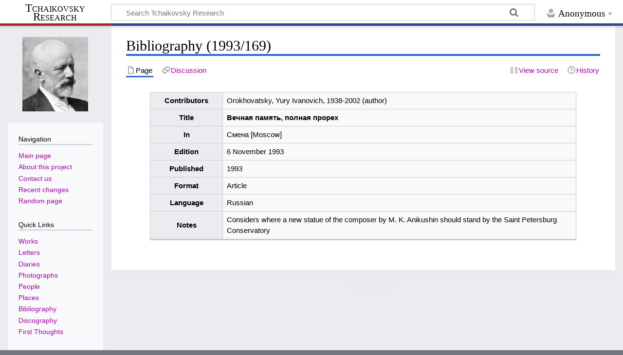

--- FILE ---
content_type: image/svg+xml
request_url: http://en.tchaikovsky-research.net/resources/assets/change-your-logo.svg?a60df
body_size: 12120
content:
<svg width="135" height="135" version="1.1" xmlns:xlink="http://www.w3.org/1999/xlink" xmlns="http://www.w3.org/2000/svg">
    <defs>
        <linearGradient id="gradient" gradientUnits="userSpaceOnUse" x1="0" x2="100" y1="100" y2="0">
            <stop offset="0%" stop-color="#0a00b2"/>
            <stop offset="50%" stop-color="red"/>
            <stop offset="100%" stop-color="#fffc00"/>
        </linearGradient>
        <linearGradient xlink:href="#gradient" id="linearGradient2464" gradientUnits="userSpaceOnUse" x1="0" y1="100" x2="100" y2="0"/>
        <linearGradient xlink:href="#gradient" id="linearGradient2466" gradientUnits="userSpaceOnUse" x1="0" y1="100" x2="100" y2="0"/>
        <linearGradient xlink:href="#gradient" id="linearGradient2468" gradientUnits="userSpaceOnUse" x1="0" y1="100" x2="100" y2="0"/>
        <linearGradient xlink:href="#gradient" id="linearGradient2470" gradientUnits="userSpaceOnUse" x1="0" y1="100" x2="100" y2="0"/>
        <linearGradient xlink:href="#gradient" id="linearGradient2472" gradientUnits="userSpaceOnUse" x1="0" y1="100" x2="100" y2="0"/>
        <linearGradient xlink:href="#gradient" id="linearGradient2474" gradientUnits="userSpaceOnUse" x1="0" y1="100" x2="100" y2="0"/>
        <linearGradient xlink:href="#gradient" id="linearGradient2476" gradientUnits="userSpaceOnUse" x1="0" y1="100" x2="100" y2="0"/>
        <linearGradient xlink:href="#gradient" id="linearGradient2478" gradientUnits="userSpaceOnUse" x1="0" y1="100" x2="100" y2="0"/>
        <linearGradient xlink:href="#gradient" id="linearGradient2480" gradientUnits="userSpaceOnUse" x1="0" y1="100" x2="100" y2="0"/>
        <linearGradient xlink:href="#gradient" id="linearGradient2482" gradientUnits="userSpaceOnUse" x1="0" y1="100" x2="100" y2="0"/>
        <linearGradient xlink:href="#gradient" id="linearGradient2484" gradientUnits="userSpaceOnUse" x1="0" y1="100" x2="100" y2="0"/>
        <linearGradient xlink:href="#gradient" id="linearGradient2486" gradientUnits="userSpaceOnUse" x1="0" y1="100" x2="100" y2="0"/>
        <linearGradient xlink:href="#gradient" id="linearGradient2488" gradientUnits="userSpaceOnUse" x1="0" y1="100" x2="100" y2="0"/>
        <linearGradient xlink:href="#gradient" id="linearGradient2490" gradientUnits="userSpaceOnUse" x1="0" y1="100" x2="100" y2="0"/>
        <linearGradient xlink:href="#gradient" id="linearGradient2492" gradientUnits="userSpaceOnUse" x1="0" y1="100" x2="100" y2="0"/>
        <linearGradient xlink:href="#gradient" id="linearGradient2494" gradientUnits="userSpaceOnUse" x1="0" y1="100" x2="100" y2="0"/>
        <linearGradient xlink:href="#gradient" id="linearGradient2496" gradientUnits="userSpaceOnUse" x1="0" y1="100" x2="100" y2="0"/>
        <linearGradient xlink:href="#gradient" id="linearGradient2498" gradientUnits="userSpaceOnUse" x1="0" y1="100" x2="100" y2="0"/>
        <linearGradient xlink:href="#gradient" id="linearGradient2500" gradientUnits="userSpaceOnUse" x1="0" y1="100" x2="100" y2="0"/>
        <linearGradient xlink:href="#gradient" id="linearGradient2502" gradientUnits="userSpaceOnUse" x1="0" y1="100" x2="100" y2="0"/>
        <linearGradient xlink:href="#gradient" id="linearGradient2504" gradientUnits="userSpaceOnUse" x1="0" y1="100" x2="100" y2="0"/>
        <linearGradient xlink:href="#gradient" id="linearGradient2506" gradientUnits="userSpaceOnUse" x1="0" y1="100" x2="100" y2="0"/>
        <linearGradient xlink:href="#gradient" id="linearGradient2508" gradientUnits="userSpaceOnUse" x1="0" y1="100" x2="100" y2="0"/>
        <linearGradient xlink:href="#gradient" id="linearGradient2510" gradientUnits="userSpaceOnUse" x1="0" y1="100" x2="100" y2="0"/>
        <linearGradient xlink:href="#gradient" id="linearGradient2512" gradientUnits="userSpaceOnUse" x1="0" y1="100" x2="100" y2="0"/>
        <style>
            .petal{opacity:.65}
        </style>
    </defs>
    <g transform="matrix(.84 0 0 .84 .3 .3)">
        <g id="petals" style="fill:url(#linearGradient2512)" transform="matrix(1.60898 0 0 1.609 -.449 -.023)">
            <path class="petal" d="M33.6 14.8a16.938 16.938 0 0 0 3.116 11.142 11.457 11.457 0 0 0 6.858 4.3 3.033 3.033 0 0 0 2.385-.713 11.924 11.924 0 0 0 3.634-10.837c-1.257-7.54-6.19-12.43-12.4-17A32.468 32.468 0 0 0 33.6 14.8Z" style="fill:url(#linearGradient2464)"/>
            <path class="petal" d="M25.117 20.232a16.938 16.938 0 0 0 5.893 9.956 11.457 11.457 0 0 0 7.738 2.381 3.033 3.033 0 0 0 2.119-1.306 11.924 11.924 0 0 0 .705-11.409C38.406 12.9 32.376 9.449 25.2 6.642a32.468 32.468 0 0 0-.083 13.59z" style="fill:url(#linearGradient2466)"/>
            <path class="petal" d="M18.329 27.677a16.937 16.937 0 0 0 8.271 8.092 11.457 11.457 0 0 0 8.09.3 3.033 3.033 0 0 0 1.709-1.81 11.924 11.924 0 0 0-2.271-11.2c-4.859-5.9-11.576-7.67-19.237-8.523a32.466 32.466 0 0 0 3.438 13.141z" style="fill:url(#linearGradient2468)"/>
            <path class="petal" d="M13.7 36.626A16.938 16.938 0 0 0 23.781 42.3a11.457 11.457 0 0 0 7.891-1.807 3.033 3.033 0 0 0 1.182-2.193 11.924 11.924 0 0 0-5.093-10.233c-6.221-4.443-13.167-4.412-20.787-3.254A32.468 32.468 0 0 0 13.7 36.626Z" style="fill:url(#linearGradient2470)"/>
            <path class="petal" d="M11.543 46.468a16.938 16.938 0 0 0 11.208 2.873 11.457 11.457 0 0 0 7.155-3.788 3.034 3.034 0 0 0 .575-2.422 11.924 11.924 0 0 0-7.568-8.566c-7.16-2.681-13.861-.854-20.923 2.235a32.468 32.468 0 0 0 9.553 9.668z" style="fill:url(#linearGradient2472)"/>
            <path class="petal" d="M12.008 56.532a16.938 16.938 0 0 0 11.569-.126 11.457 11.457 0 0 0 5.931-5.51 3.033 3.033 0 0 0-.072-2.488 11.924 11.924 0 0 0-9.527-6.315C12.3 41.356 6.3 44.855.279 49.669a32.467 32.467 0 0 0 11.729 6.863z" style="fill:url(#linearGradient2474)"/>
            <path class="petal" d="M15.062 66.134A16.938 16.938 0 0 0 26.2 63.018a11.457 11.457 0 0 0 4.3-6.858 3.033 3.033 0 0 0-.713-2.385 11.924 11.924 0 0 0-10.837-3.634c-7.54 1.257-12.43 6.19-17 12.4a32.468 32.468 0 0 0 13.112 3.593z" style="fill:url(#linearGradient2476)"/>
            <path class="petal" d="M20.5 74.618a16.938 16.938 0 0 0 9.956-5.893 11.457 11.457 0 0 0 2.381-7.738 3.033 3.033 0 0 0-1.306-2.119 11.925 11.925 0 0 0-11.409-.705c-6.958 3.166-10.4 9.2-13.212 16.376a32.466 32.466 0 0 0 13.59.079z" style="fill:url(#linearGradient2478)"/>
            <path class="petal" d="M27.943 81.406a16.938 16.938 0 0 0 8.092-8.269 11.457 11.457 0 0 0 .3-8.09 3.033 3.033 0 0 0-1.81-1.709 11.924 11.924 0 0 0-11.2 2.271c-5.9 4.859-7.67 11.576-8.523 19.237a32.467 32.467 0 0 0 13.141-3.44z" style="fill:url(#linearGradient2480)"/>
            <path class="petal" d="M36.891 86.035a16.938 16.938 0 0 0 5.676-10.082 11.457 11.457 0 0 0-1.807-7.891 3.033 3.033 0 0 0-2.191-1.182 11.924 11.924 0 0 0-10.233 5.094c-4.443 6.221-4.412 13.167-3.254 20.787a32.467 32.467 0 0 0 11.809-6.726z" style="fill:url(#linearGradient2482)"/>
            <path class="petal" d="M46.733 88.191a16.937 16.937 0 0 0 2.873-11.207 11.457 11.457 0 0 0-3.788-7.155 3.033 3.033 0 0 0-2.422-.575 11.924 11.924 0 0 0-8.566 7.568c-2.681 7.159-.854 13.86 2.237 20.921a32.465 32.465 0 0 0 9.666-9.552z" style="fill:url(#linearGradient2484)"/>
            <path class="petal" d="M56.8 87.726a16.937 16.937 0 0 0-.125-11.569 11.457 11.457 0 0 0-5.511-5.931 3.033 3.033 0 0 0-2.488.072 11.924 11.924 0 0 0-6.315 9.528c-.737 7.609 2.762 13.609 7.576 19.629A32.466 32.466 0 0 0 56.8 87.726Z" style="fill:url(#linearGradient2486)"/>
            <path class="petal" d="M66.4 84.672a16.938 16.938 0 0 0-3.116-11.142 11.457 11.457 0 0 0-6.858-4.3 3.033 3.033 0 0 0-2.385.713 11.924 11.924 0 0 0-3.634 10.837c1.257 7.54 6.19 12.43 12.4 17A32.468 32.468 0 0 0 66.4 84.672Z" style="fill:url(#linearGradient2488)"/>
            <path class="petal" d="M74.883 79.237a16.937 16.937 0 0 0-5.893-9.956 11.456 11.456 0 0 0-7.738-2.381 3.033 3.033 0 0 0-2.119 1.306 11.924 11.924 0 0 0-.705 11.409c3.166 6.958 9.2 10.4 16.375 13.212a32.468 32.468 0 0 0 .08-13.59z" style="fill:url(#linearGradient2490)"/>
            <path class="petal" d="M81.671 71.792A16.938 16.938 0 0 0 73.4 63.7a11.457 11.457 0 0 0-8.09-.3 3.033 3.033 0 0 0-1.708 1.81 11.924 11.924 0 0 0 2.271 11.2c4.859 5.9 11.576 7.67 19.237 8.523a32.466 32.466 0 0 0-3.439-13.141Z" style="fill:url(#linearGradient2492)"/>
            <path class="petal" d="M86.3 62.843a16.938 16.938 0 0 0-10.082-5.676 11.457 11.457 0 0 0-7.891 1.807 3.033 3.033 0 0 0-1.182 2.191A11.924 11.924 0 0 0 72.239 71.4c6.221 4.443 13.167 4.412 20.787 3.254A32.467 32.467 0 0 0 86.3 62.843Z" style="fill:url(#linearGradient2494)"/>
            <path class="petal" d="M88.457 53a16.938 16.938 0 0 0-11.207-2.873 11.457 11.457 0 0 0-7.155 3.788 3.033 3.033 0 0 0-.574 2.422 11.925 11.925 0 0 0 7.567 8.563c7.158 2.681 13.86.854 20.921-2.237A32.467 32.467 0 0 0 88.457 53Z" style="fill:url(#linearGradient2496)"/>
            <path class="petal" d="M87.992 42.936a16.938 16.938 0 0 0-11.569.126 11.457 11.457 0 0 0-5.931 5.511 3.033 3.033 0 0 0 .072 2.488 11.924 11.924 0 0 0 9.527 6.315c7.609.737 13.609-2.762 19.63-7.576a32.468 32.468 0 0 0-11.729-6.864Z" style="fill:url(#linearGradient2498)"/>
            <path class="petal" d="M84.938 33.335A16.938 16.938 0 0 0 73.8 36.451a11.457 11.457 0 0 0-4.3 6.858 3.033 3.033 0 0 0 .714 2.385 11.924 11.924 0 0 0 10.837 3.634c7.54-1.257 12.43-6.19 17-12.4a32.466 32.466 0 0 0-13.113-3.593Z" style="fill:url(#linearGradient2500)"/>
            <path class="petal" d="M79.5 24.851a16.938 16.938 0 0 0-9.956 5.893 11.457 11.457 0 0 0-2.381 7.738 3.033 3.033 0 0 0 1.309 2.118 11.924 11.924 0 0 0 11.409.705c6.958-3.166 10.4-9.2 13.212-16.375a32.468 32.468 0 0 0-13.593-.079Z" style="fill:url(#linearGradient2502)"/>
            <path class="petal" d="M72.057 18.063a16.938 16.938 0 0 0-8.092 8.269 11.457 11.457 0 0 0-.3 8.09 3.033 3.033 0 0 0 1.81 1.709 11.924 11.924 0 0 0 11.2-2.271c5.9-4.859 7.67-11.576 8.523-19.237a32.467 32.467 0 0 0-13.141 3.44z" style="fill:url(#linearGradient2504)"/>
            <path class="petal" d="M63.109 13.434a16.937 16.937 0 0 0-5.676 10.082 11.457 11.457 0 0 0 1.807 7.891 3.033 3.033 0 0 0 2.191 1.182A11.924 11.924 0 0 0 71.664 27.5c4.443-6.221 4.412-13.167 3.254-20.787a32.466 32.466 0 0 0-11.809 6.721z" style="fill:url(#linearGradient2506)"/>
            <path class="petal" d="M53.267 11.278a16.937 16.937 0 0 0-2.873 11.207 11.456 11.456 0 0 0 3.788 7.155 3.033 3.033 0 0 0 2.422.575 11.924 11.924 0 0 0 8.566-7.568c2.681-7.159.854-13.86-2.237-20.921a32.466 32.466 0 0 0-9.666 9.552z" style="fill:url(#linearGradient2508)"/>
            <path class="petal" d="M43.2 11.743a16.938 16.938 0 0 0 .126 11.569 11.457 11.457 0 0 0 5.511 5.931 3.033 3.033 0 0 0 2.488-.072 11.924 11.924 0 0 0 6.315-9.528c.739-7.609-2.76-13.609-7.574-19.629A32.468 32.468 0 0 0 43.2 11.743Z" style="fill:url(#linearGradient2510)"/>
        </g>
        <text xml:space="preserve" style="font-weight:700;font-size:24px;font-family:sans-serif;text-align:center;text-anchor:middle" x="79.625" y="22.472"><tspan x="79.625" y="22.472">Set</tspan></text>
        <text xml:space="preserve" style="font-weight:700;font-size:24px;font-family:sans-serif;text-align:center;text-anchor:middle" x="79.619" y="46.507"><tspan x="79.619" y="46.507">$wgLogos</tspan></text>
        <text xml:space="preserve" style="font-weight:700;font-size:24px;font-family:sans-serif;text-align:center;text-anchor:middle" x="79.977" y="74.673"><tspan x="79.977" y="74.673">with the URL</tspan></text>
        <text xml:space="preserve" style="font-weight:700;font-size:24px;font-family:sans-serif;text-align:center;text-anchor:middle" x="79.203" y="100.428"><tspan x="79.203" y="100.428">path to your</tspan></text>
        <text xml:space="preserve" style="font-weight:700;font-size:24px;font-family:sans-serif;text-align:center;text-anchor:middle" x="80" y="126.35"><tspan x="80" y="126.35">own logo</tspan></text>
        <text xml:space="preserve" style="font-weight:700;font-size:24px;font-family:sans-serif;text-align:center;text-anchor:middle" x="79.555" y="152.336"><tspan x="79.555" y="152.336">image</tspan></text>
    </g>
</svg>
